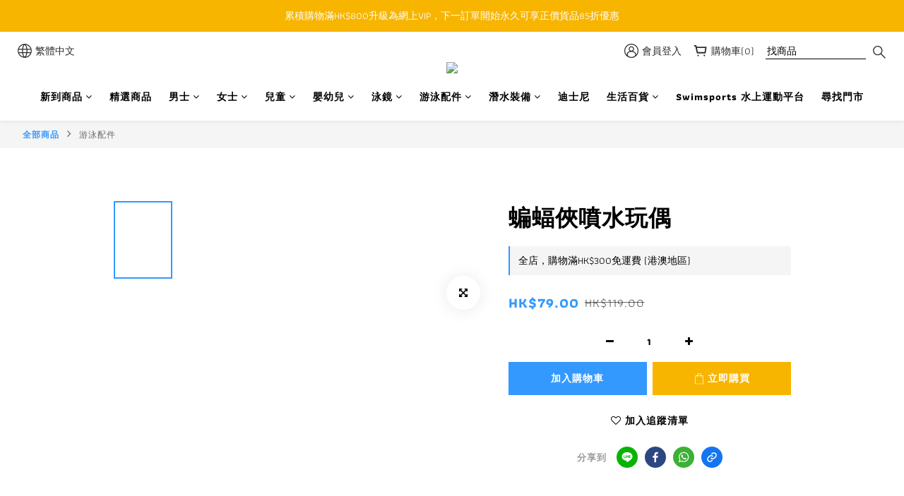

--- FILE ---
content_type: application/javascript
request_url: https://cdn.shoplineapp.com/s/javascripts/currencies.js
body_size: 151
content:
var Currency={rates:{USD:1,HKD:.128168,MOP:.125474,CNY:.143959,NTD:.031921,TWD:.031921,SGD:.793452,EUR:1.199323,AUD:.70133,GBP:1.379687,PHP:.01703,MYR:.255167,THB:.032182,AED:.272294,JPY:.006558,BND:.790574,KRW:7e-4,IDR:6e-5,VND:38e-6,CAD:.737573},convert:function(D,e,r){return D*this.rates[e]/this.rates[r]}};